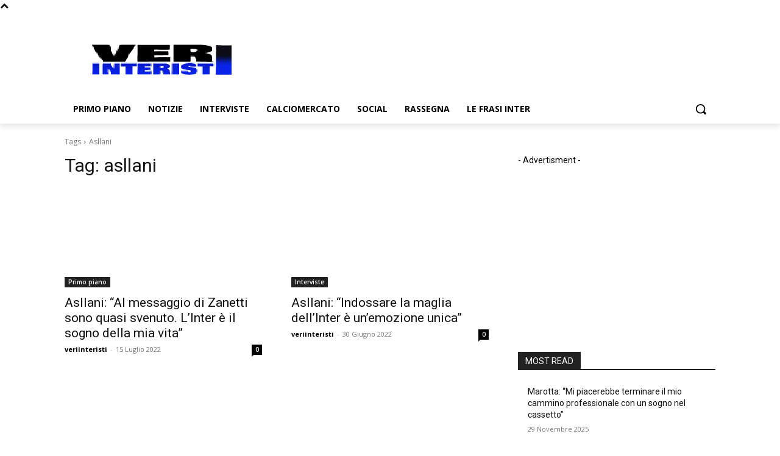

--- FILE ---
content_type: text/html; charset=utf-8
request_url: https://www.google.com/recaptcha/api2/aframe
body_size: 266
content:
<!DOCTYPE HTML><html><head><meta http-equiv="content-type" content="text/html; charset=UTF-8"></head><body><script nonce="aNeVDu8rZvmIaK_rQ6A1lA">/** Anti-fraud and anti-abuse applications only. See google.com/recaptcha */ try{var clients={'sodar':'https://pagead2.googlesyndication.com/pagead/sodar?'};window.addEventListener("message",function(a){try{if(a.source===window.parent){var b=JSON.parse(a.data);var c=clients[b['id']];if(c){var d=document.createElement('img');d.src=c+b['params']+'&rc='+(localStorage.getItem("rc::a")?sessionStorage.getItem("rc::b"):"");window.document.body.appendChild(d);sessionStorage.setItem("rc::e",parseInt(sessionStorage.getItem("rc::e")||0)+1);localStorage.setItem("rc::h",'1768723353920');}}}catch(b){}});window.parent.postMessage("_grecaptcha_ready", "*");}catch(b){}</script></body></html>